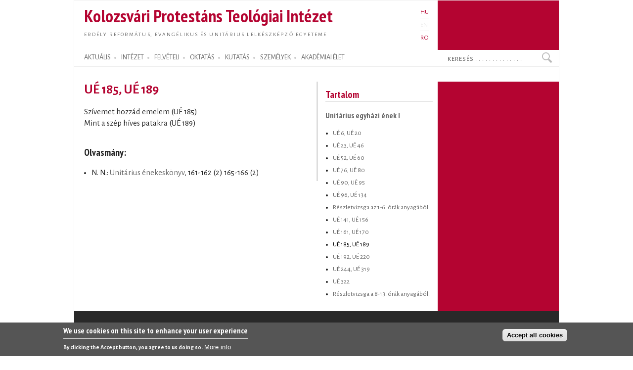

--- FILE ---
content_type: text/html; charset=utf-8
request_url: https://proteo.cj.edu.ro/hu/oktatas/tantargyak/ora/5426
body_size: 7279
content:
<!DOCTYPE html PUBLIC "-//W3C//DTD XHTML+RDFa 1.0//EN"
  "http://www.w3.org/MarkUp/DTD/xhtml-rdfa-1.dtd">
<html xmlns="http://www.w3.org/1999/xhtml" xml:lang="hu" version="XHTML+RDFa 1.0" dir="ltr">

<head profile="http://www.w3.org/1999/xhtml/vocab">
  <meta http-equiv="Content-Type" content="text/html; charset=utf-8" />
<meta name="Generator" content="Drupal 7 (http://drupal.org)" />
<link rel="canonical" href="/hu/oktatas/tantargyak/ora/5426" />
<link rel="shortlink" href="/hu/node/5426" />
<link rel="shortcut icon" href="https://proteo.cj.edu.ro/sites/default/files/pti_fr.png" type="image/png" />
  <title>UÉ 185, UÉ 189</title>
  <link type="text/css" rel="stylesheet" href="https://proteo.cj.edu.ro/sites/default/files/css/css_xE-rWrJf-fncB6ztZfd2huxqgxu4WO-qwma6Xer30m4.css" media="all" />
<link type="text/css" rel="stylesheet" href="https://proteo.cj.edu.ro/sites/default/files/css/css_kaR8VM0ilFCoJHn_WJuHXQQBlw4UWRebTyLvP48GBXg.css" media="all" />
<link type="text/css" rel="stylesheet" href="https://proteo.cj.edu.ro/sites/default/files/css/css_-gS3kIH5jzH01fPpEwZI7abM3E-hh_VhHAmlBzlVoaQ.css" media="all" />
<link type="text/css" rel="stylesheet" href="https://proteo.cj.edu.ro/sites/default/files/css/css_bWxlGJdIlQX7QGlV7U3RwA9UdnmgXRGDPTjQv_fGdUY.css" media="all" />
<link type="text/css" rel="stylesheet" href="https://proteo.cj.edu.ro/sites/default/files/css/css_amwmwA-Xeg8o7QAk7rjAcVOnShUPQA-xfVHZKtszCUs.css" media="all" />

<!--[if lte IE 7]>
<link type="text/css" rel="stylesheet" href="https://proteo.cj.edu.ro/sites/all/themes/doque/css/ie.css?t5xhfa" media="all" />
<![endif]-->

<!--[if IE 6]>
<link type="text/css" rel="stylesheet" href="https://proteo.cj.edu.ro/sites/all/themes/doque/css/ie6.css?t5xhfa" media="all" />
<![endif]-->
  <script type="text/javascript" src="https://proteo.cj.edu.ro/sites/default/files/js/js_YD9ro0PAqY25gGWrTki6TjRUG8TdokmmxjfqpNNfzVU.js"></script>
<script type="text/javascript" src="https://proteo.cj.edu.ro/sites/default/files/js/js_fk_fa1AxoCkjjtBqFoPcBNdEYuatjgyfCvW1PJ9UxaY.js"></script>
<script type="text/javascript" src="https://proteo.cj.edu.ro/sites/default/files/js/js_dM3Ubb9NlSVxS_cBO8NfxsILkOM6YcTGswX48vzD80M.js"></script>
<script type="text/javascript" src="https://proteo.cj.edu.ro/sites/default/files/js/js_JmH0y77LcHaoVT5efPKNBYAdA16QXRRdyarhDWT2ScM.js"></script>
<script type="text/javascript" src="https://www.googletagmanager.com/gtag/js?id=G-5Y6SLJ0VX3"></script>
<script type="text/javascript">
<!--//--><![CDATA[//><!--
window.dataLayer = window.dataLayer || [];function gtag(){dataLayer.push(arguments)};gtag("js", new Date());gtag("set", "developer_id.dMDhkMT", true);gtag("config", "G-5Y6SLJ0VX3", {"groups":"default","cookie_domain":".proteo.cj.edu.ro","link_attribution":true});
//--><!]]>
</script>
<script type="text/javascript">
<!--//--><![CDATA[//><!--
jQuery.extend(Drupal.settings, {"basePath":"\/","pathPrefix":"hu\/","setHasJsCookie":0,"ajaxPageState":{"theme":"doque","theme_token":"qcAM-kLuDroy3USkN16oPpDiQxB6RtL-kZVrxMqTObU","js":{"0":1,"sites\/all\/modules\/eu_cookie_compliance\/js\/eu_cookie_compliance.min.js":1,"misc\/jquery.js":1,"misc\/jquery-extend-3.4.0.js":1,"misc\/jquery-html-prefilter-3.5.0-backport.js":1,"misc\/jquery.once.js":1,"misc\/drupal.js":1,"misc\/ui\/jquery.ui.core.min.js":1,"sites\/all\/modules\/eu_cookie_compliance\/js\/jquery.cookie-1.4.1.min.js":1,"misc\/jquery.ba-bbq.js":1,"modules\/overlay\/overlay-parent.js":1,"sites\/all\/modules\/nice_menus\/js\/jquery.bgiframe.js":1,"sites\/all\/modules\/nice_menus\/js\/jquery.hoverIntent.js":1,"sites\/all\/modules\/nice_menus\/js\/superfish.js":1,"sites\/all\/modules\/nice_menus\/js\/nice_menus.js":1,"sites\/all\/modules\/collapsiblock\/collapsiblock.js":1,"sites\/all\/modules\/entityreference\/js\/entityreference.js":1,"sites\/all\/modules\/webform_addmore\/js\/webform_addmore.js":1,"public:\/\/languages\/hu_CX4b2w2lH34_YJ_PSi_WT1n0nQCLKLjSTlz9qejkLuQ.js":1,"sites\/all\/modules\/google_analytics\/googleanalytics.js":1,"https:\/\/www.googletagmanager.com\/gtag\/js?id=G-5Y6SLJ0VX3":1,"1":1},"css":{"modules\/system\/system.base.css":1,"modules\/system\/system.menus.css":1,"modules\/system\/system.messages.css":1,"modules\/system\/system.theme.css":1,"misc\/ui\/jquery.ui.core.css":1,"misc\/ui\/jquery.ui.theme.css":1,"modules\/overlay\/overlay-parent.css":1,"modules\/book\/book.css":1,"sites\/all\/modules\/collapsiblock\/collapsiblock.css":1,"modules\/field\/theme\/field.css":1,"modules\/node\/node.css":1,"modules\/search\/search.css":1,"modules\/user\/user.css":1,"sites\/all\/modules\/views\/css\/views.css":1,"sites\/all\/modules\/ctools\/css\/ctools.css":1,"modules\/locale\/locale.css":1,"sites\/all\/modules\/nice_menus\/css\/nice_menus.css":1,"sites\/all\/modules\/nice_menus\/css\/nice_menus_default.css":1,"sites\/all\/modules\/eu_cookie_compliance\/css\/eu_cookie_compliance.css":1,"sites\/all\/themes\/doque\/css\/d_red.css":1,"public:\/\/ctools\/css\/19f754c11f050a10309e128e84e894f2.css":1,"sites\/all\/themes\/doque\/css\/doque.css":1,"sites\/all\/themes\/doque\/css\/doque_edit.css":1,"sites\/all\/themes\/doque\/css\/ie.css":1,"sites\/all\/themes\/doque\/css\/ie6.css":1}},"collapsiblock":{"active_pages":false,"slide_type":1,"slide_speed":200},"overlay":{"paths":{"admin":"node\/*\/webform\nnode\/*\/webform\/*\nnode\/*\/webform-results\nnode\/*\/webform-results\/*\nnode\/*\/submission\/*\nnode\/*\/outline\nnode\/*\/outline\/remove\nnode\/*\/clone\/*\nimport\nimport\/*\nnode\/*\/import\nnode\/*\/delete-items\nnode\/*\/log\nfield-collection\/*\/*\/edit\nfield-collection\/*\/*\/delete\nfield-collection\/*\/add\/*\/*\nnode\/*\/edit\nnode\/*\/delete\nnode\/*\/revisions\nnode\/*\/revisions\/*\/revert\nnode\/*\/revisions\/*\/delete\nnode\/add\nnode\/add\/*\noverlay\/dismiss-message\nreferences-dialog\/search\/*\nuser\/*\/shortcuts\nadmin\nadmin\/*\nbatch\ntaxonomy\/term\/*\/edit\nnode\/*\/translate\nuser\/*\/cancel\nuser\/*\/edit\nuser\/*\/edit\/*\ntaxonomy\/*\/translate\ntaxonomy\/*\/translate\/*\nhelp\/advanced_help\/*\nnode\/*\/revisions\/view\/*\/*","non_admin":"admin\/structure\/block\/demo\/*\nadmin\/reports\/status\/php"},"pathPrefixes":["hu","en","ro"],"ajaxCallback":"overlay-ajax"},"better_exposed_filters":{"views":{"field_collection_view":{"displays":{"attachment_3":{"filters":[]},"attachment_1":{"filters":[]}}},"news":{"displays":{"block_2":{"filters":[]}}},"accal":{"displays":{"block":{"filters":[]}}},"publications":{"displays":{"booksb":{"filters":[]}}},"lectures":{"displays":{"block_11":{"filters":[]}}},"research":{"displays":{"block_3":{"filters":[]}}},"courses":{"displays":{"block_7":{"filters":[]},"block_9":{"filters":[]}}}}},"nice_menus_options":{"delay":"2000","speed":"normal"},"eu_cookie_compliance":{"cookie_policy_version":"1.0.0","popup_enabled":1,"popup_agreed_enabled":0,"popup_hide_agreed":0,"popup_clicking_confirmation":false,"popup_scrolling_confirmation":false,"popup_html_info":"\u003Cdiv class=\u0022eu-cookie-compliance-banner eu-cookie-compliance-banner-info eu-cookie-compliance-banner--categories\u0022\u003E\n  \u003Cdiv class=\u0022popup-content info\u0022\u003E\n        \u003Cdiv id=\u0022popup-text\u0022\u003E\n      \u003Ch2\u003EWe use cookies on this site to enhance your user experience\u003C\/h2\u003E\n\u003Cp\u003EBy clicking the Accept button, you agree to us doing so.\u003C\/p\u003E\n              \u003Cbutton type=\u0022button\u0022 class=\u0022find-more-button eu-cookie-compliance-more-button\u0022\u003EMore info\u003C\/button\u003E\n          \u003C\/div\u003E\n    \n    \u003Cdiv id=\u0022popup-buttons\u0022 class=\u0022\u0022\u003E\n            \u003Cbutton type=\u0022button\u0022 class=\u0022agree-button eu-cookie-compliance-default-button\u0022\u003EAccept all cookies\u003C\/button\u003E\n              \u003Cbutton type=\u0022button\u0022 class=\u0022eu-cookie-withdraw-button eu-cookie-compliance-hidden\u0022 \u003EWithdraw consent\u003C\/button\u003E\n          \u003C\/div\u003E\n  \u003C\/div\u003E\n\u003C\/div\u003E","use_mobile_message":false,"mobile_popup_html_info":"\u003Cdiv class=\u0022eu-cookie-compliance-banner eu-cookie-compliance-banner-info eu-cookie-compliance-banner--categories\u0022\u003E\n  \u003Cdiv class=\u0022popup-content info\u0022\u003E\n        \u003Cdiv id=\u0022popup-text\u0022\u003E\n      \u003Ch2\u003EWe use cookies on this site to enhance your user experience\u003C\/h2\u003E\n\u003Cp\u003EBy tapping the Accept button, you agree to us doing so.\u003C\/p\u003E\n              \u003Cbutton type=\u0022button\u0022 class=\u0022find-more-button eu-cookie-compliance-more-button\u0022\u003EMore info\u003C\/button\u003E\n          \u003C\/div\u003E\n    \n    \u003Cdiv id=\u0022popup-buttons\u0022 class=\u0022\u0022\u003E\n            \u003Cbutton type=\u0022button\u0022 class=\u0022agree-button eu-cookie-compliance-default-button\u0022\u003EAccept all cookies\u003C\/button\u003E\n              \u003Cbutton type=\u0022button\u0022 class=\u0022eu-cookie-withdraw-button eu-cookie-compliance-hidden\u0022 \u003EWithdraw consent\u003C\/button\u003E\n          \u003C\/div\u003E\n  \u003C\/div\u003E\n\u003C\/div\u003E\n","mobile_breakpoint":"768","popup_html_agreed":"\u003Cdiv\u003E\n  \u003Cdiv class=\u0022popup-content agreed\u0022\u003E\n    \u003Cdiv id=\u0022popup-text\u0022\u003E\n      \u003Ch2\u003EThank you for accepting cookies\u003C\/h2\u003E\n\u003Cp\u003EYou can now hide this message or find out more about cookies.\u003C\/p\u003E\n    \u003C\/div\u003E\n    \u003Cdiv id=\u0022popup-buttons\u0022\u003E\n      \u003Cbutton type=\u0022button\u0022 class=\u0022hide-popup-button eu-cookie-compliance-hide-button\u0022\u003EHide\u003C\/button\u003E\n              \u003Cbutton type=\u0022button\u0022 class=\u0022find-more-button eu-cookie-compliance-more-button-thank-you\u0022 \u003EMore info\u003C\/button\u003E\n          \u003C\/div\u003E\n  \u003C\/div\u003E\n\u003C\/div\u003E","popup_use_bare_css":false,"popup_height":"auto","popup_width":"100%","popup_delay":1000,"popup_link":"\/hu\/cookie","popup_link_new_window":1,"popup_position":null,"fixed_top_position":1,"popup_language":"hu","store_consent":true,"better_support_for_screen_readers":0,"reload_page":0,"domain":"","domain_all_sites":1,"popup_eu_only_js":0,"cookie_lifetime":"730","cookie_session":false,"disagree_do_not_show_popup":0,"method":"categories","allowed_cookies":"","withdraw_markup":"\u003Cbutton type=\u0022button\u0022 class=\u0022eu-cookie-withdraw-tab\u0022\u003EPrivacy settings\u003C\/button\u003E\n\u003Cdiv class=\u0022eu-cookie-withdraw-banner\u0022\u003E\n  \u003Cdiv class=\u0022popup-content info\u0022\u003E\n    \u003Cdiv id=\u0022popup-text\u0022\u003E\n      \u003Ch2\u003EWe use cookies on this site to enhance your user experience\u003C\/h2\u003E\n\u003Cp\u003EYou have given your consent for us to set cookies.\u003C\/p\u003E\n    \u003C\/div\u003E\n    \u003Cdiv id=\u0022popup-buttons\u0022\u003E\n      \u003Cbutton type=\u0022button\u0022 class=\u0022eu-cookie-withdraw-button\u0022\u003EWithdraw consent\u003C\/button\u003E\n    \u003C\/div\u003E\n  \u003C\/div\u003E\n\u003C\/div\u003E\n","withdraw_enabled":false,"withdraw_button_on_info_popup":0,"cookie_categories":[],"cookie_categories_details":[],"enable_save_preferences_button":1,"cookie_name":"","cookie_value_disagreed":"0","cookie_value_agreed_show_thank_you":"1","cookie_value_agreed":"2","containing_element":"body","automatic_cookies_removal":true,"close_button_action":"close_banner"},"googleanalytics":{"account":["G-5Y6SLJ0VX3"],"trackOutbound":1,"trackDownload":1,"trackDownloadExtensions":"doc(x|m)?|mp(2|3|4|e?g)|mov(ie)?|pdf|png|ppt(x|m)?|ra(m|r)?|txt|wav|wma|wmv|xls(x|m|b)?|xml|z|zip","trackDomainMode":1},"urlIsAjaxTrusted":{"\/hu\/oktatas\/tantargyak\/ora\/5426":true}});
//--><!]]>
</script>
</head>
<body class="html not-front not-logged-in one-sidebar sidebar-first page-node page-node- page-node-5426 node-type-coursestructure i18n-hu" >
  <div id="skip-link">
    <a href="#main-content" class="element-invisible element-focusable">Ugrás a tartalomra</a>
  </div>
    <div id="page-wrapper">    
    <div id="page">
        <div id="frame" class="">
            <div id="header" class="with-secondary-menu">
                <div id="name-slogan"><a href="/hu" class="site-name" title="Címlap" rel="home"><span><h1>Kolozsvári Protestáns Teológiai Intézet</h1></span></a>
				<div id="site-slogan"><a href="/hu" title="Címlap" rel="home"><span>Erdély református, evangélikus és unitárius lelkészképző egyeteme</span></a></div></div>				
                <div class="section clearfix">
                          <div class="region region-header">
    <div id="block-locale-language" class="block block-locale">

    
  <div class="content">
    <ul class="language-switcher-locale-url"><li class="hu first active"><a href="/hu/oktatas/tantargyak/ora/5426" class="language-link active" xml:lang="hu" title="UÉ 185, UÉ 189">HU</a></li>
<li class="en"><span class="language-link locale-untranslated" xml:lang="en">EN</span></li>
<li class="ro last"><a href="/ro/academia/cursuri/unitate/8292" class="language-link" xml:lang="ro" title="UÉ 185, UÉ 189">RO</a></li>
</ul>  </div>
</div>
  </div>
                </div>
            </div> <!-- /.section, /#header -->
            <div id="menu-wrapper" class="clearfix">
                <div id="strip-menu">      
                      <div class="region region-strip-menu">
    <div id="block-nice-menus-1" class="block block-nice-menus">

    
  <div class="content">
    <ul class="nice-menu nice-menu-down nice-menu-main-menu" id="nice-menu-1"><li class="menu-502 menuparent  menu-path-news first odd "><a href="/hu/hirek" title="">AKTUÁLIS</a><ul><li class="menu-2300 menu-path-news first odd "><a href="/hu/hirek" title="">Hírek</a></li>
<li class="menu-721 menu-path-esemenynaptar  even "><a href="/hu/esemenynaptar" title="">Eseménynaptár</a></li>
<li class="menu-797 menu-path-hirek-kozlemenyek  odd "><a href="/hu/hirek/kozlemenyek" title="">Közlemények</a></li>
<li class="menu-798 menu-path-hirek-allashirdetesek  even "><a href="/hu/hirek/allashirdetesek" title="">Álláshirdetések</a></li>
<li class="menu-1228 menu-path-hirek-sajtovisszhang  odd "><a href="/hu/hirek/sajtovisszhang" title="">Sajtóvisszhang</a></li>
<li class="menu-1521 menu-path-blogs  even "><a href="/hu/blogok" title="">Blogok</a></li>
<li class="menu-7425 menu-path-node-8750  odd last"><a href="/hu/intezet/kpti120" title="">KPTI 120</a></li>
</ul></li>
<li class="menu-1159 menuparent  menu-path-node-1  even "><a href="/hu/intezet" title="">INTÉZET</a><ul><li class="menu-11768 menu-path-sofficeproteohu-sites-default-files-documents-organigram-ropdf first odd "><a href="https://office.proteo.hu/sites/default/files/documents/Organigram-RO.pdf" title="">Szervezeti felépítés</a></li>
<li class="menu-1563 menu-path-node-4559  even "><a href="/hu/intezet/tortenet" title="">Történet</a></li>
<li class="menu-11767 menu-path-sofficeproteohu-regulations  odd "><a href="https://office.proteo.hu/regulations" title="">Szabályzatok</a></li>
<li class="menu-7439 menu-path-node-8920  even "><a href="/hu/intezet/hivatalok" title="">Hivatalok</a></li>
<li class="menu-1190 menu-path-node-539  odd "><a href="/hu/intezet/egyetemi_kapcsolatok" title="">Egyetemi kapcsolatok</a></li>
<li class="menu-2000 menu-path-node-1209  even "><a href="/hu/intezet/bentlakas" title="">Bentlakás</a></li>
<li class="menu-803 menu-path-node-303  odd "><a href="/hu/node-zero" title="">Étkezde</a></li>
<li class="menu-5746 menu-path-node-7267  even "><a href="/hu/intezet/tamogatok" title="">Támogatók</a></li>
<li class="menu-5908 menu-path-node-13003  odd last"><a href="/hu/intezet/ismerteto" title="">Ismertető füzet</a></li>
</ul></li>
<li class="menu-1525 menuparent  menu-path-felveteli  odd "><a href="/hu/felveteli" title="">FELVÉTELI</a><ul><li class="menu-1573 menu-path-node-837 first odd "><a href="/hu/felveteli/reformatus_alapkepzes" title="">Református alapképzés (BA)</a></li>
<li class="menu-1574 menu-path-node-960  even "><a href="/hu/felveteli/evangelikus_alapkepzes" title="">Evangélikus alapképzés (BA)</a></li>
<li class="menu-1575 menu-path-node-961  odd "><a href="/hu/felveteli/unitarius_alapkepzes" title="">Unitárius alapképzés (BA)</a></li>
<li class="menu-6184 menu-path-node-7999  even last"><a href="/hu/felv%C3%A9teli/magiszteri_kepzes" title="">Magiszteri képzés (MA)</a></li>
</ul></li>
<li class="menu-1147 menuparent  menu-path-node-350  even "><a href="/hu/oktatas" title="">OKTATÁS</a><ul><li class="menu-5700 menu-path-academia-degrees first odd "><a href="/hu/oktatas/kepzesek" title="">Képzések</a></li>
<li class="menu-1410 menu-path-oktatas-tantargyak  even "><a href="/hu/oktatas/tantargyak" title="">Tantárgyak</a></li>
<li class="menu-731 menu-path-node-7952  odd "><a href="/hu/oktatas/orarend">Órarend</a></li>
<li class="menu-2301 menu-path-node-1555  even "><a href="/hu/oktatas/neptun" title="">Neptun</a></li>
<li class="menu-2792 menu-path-node-3004  odd "><a href="/hu/oktatas/erasmus" title="">Erasmus</a></li>
<li class="menu-4942 menu-path-node-7084  even "><a href="/hu/oktatas/osztondijak" title="">Ösztöndíjak</a></li>
<li class="menu-4943 menu-path-oktatas-segedanyagok  odd "><a href="/hu/oktatas/segedanyagok" title="">Oktatási segédanyagok</a></li>
<li class="menu-7438 menu-path-node-10036  even last"><a href="/hu/evaluation" title="">Értékelések</a></li>
</ul></li>
<li class="menu-1144 menuparent  menu-path-node-245  odd "><a href="/hu/kutatas" title="">KUTATÁS</a><ul><li class="menu-921 menu-path-node-302 first odd "><a href="/hu/kutatas/projektek" title="">Kutatási projektek</a></li>
<li class="menu-1362 menu-path-node-215  even "><a href="/hu/kutatas/kiadvanyok" title="">Intézeti kiadványok</a></li>
<li class="menu-987 menu-path-publikaciok-konyvek  odd "><a href="/hu/publikaciok/konyvek" title="">Könyvek</a></li>
<li class="menu-988 menu-path-publikaciok-tanulmanyok  even "><a href="/hu/publikaciok/tanulmanyok" title="">Tanulmányok</a></li>
<li class="menu-2015 menu-path-publikaciok-cikkek  odd "><a href="/hu/publikaciok/cikkek" title="">Cikkek, recenziók</a></li>
<li class="menu-1088 menu-path-node-216  even "><a href="/hu/publikaciok/studia" title="">Studia (SDTP)</a></li>
<li class="menu-1910 menu-path-sreformatusszemlero  odd "><a href="https://reformatusszemle.ro" title="">Református Szemle</a></li>
<li class="menu-5897 menu-path-konyvtarproteohu  even "><a href="http://konyvtar.proteo.hu" title="">Könyvtár</a></li>
<li class="menu-8284 menu-path-node-9325  odd last"><a href="/hu/kutatas/muhely/rlgytk" title="">RLGYTK</a></li>
</ul></li>
<li class="menu-507 menuparent  menu-path-node-244  even "><a href="/hu/szemelyek" title="">SZEMÉLYEK</a><ul><li class="menu-913 menu-path-node-76 first odd "><a href="/hu/szemelyek/oktatok" title="">Oktatók</a></li>
<li class="menu-5732 menu-path-node-7265  even "><a href="/hu/szemelyek/oktatok/oraadok" title="">Óraadó oktatók</a></li>
<li class="menu-817 menu-path-szemelyek-emeriti  odd "><a href="/hu/szemelyek/emeriti" title="">Emeriti</a></li>
<li class="menu-816 menu-path-node-13759  even "><a href="/hu/szemelyek/segito/kovacsb">Ifjúsági lelkipásztor</a></li>
<li class="menu-6381 menu-path-staff-administration  odd "><a href="/hu/szemelyek/adminisztracio" title="">Adminisztratív személyzet</a></li>
<li class="menu-6384 menu-path-staff-library  even "><a href="/hu/szemelyek/konyvtar" title="">Könyvtári személyzet</a></li>
<li class="menu-5736 menu-path-node-7266  odd last"><a href="/hu/szemelyek/doktorok" title="">Doktorok</a></li>
</ul></li>
<li class="menu-1141 menuparent  menu-path-node-7300  odd last"><a href="/hu/elet" title="">AKADÉMIAI ÉLET</a><ul><li class="menu-1963 menu-path-node-458 first odd "><a href="/hu/elet/istentisztelet" title="">Istentiszteleti alkalmak</a></li>
<li class="menu-8120 menu-path-elet-korus  even "><a href="/hu/elet/korus" title="">Kórus</a></li>
<li class="menu-808 menu-path-life-mission  odd "><a href="/hu/elet/misszio" title="">Missziói tevékenység</a></li>
<li class="menu-6159 menu-path-elet-diaksag  even "><a href="/hu/elet/diaksag" title="">Diákélet</a></li>
<li class="menu-1966 menu-path-lectures  odd "><a href="/hu/eloadasok" title="">Előadások</a></li>
<li class="menu-1969 menu-path-sermons  even "><a href="/hu/predikaciok" title="">Prédikációk</a></li>
<li class="menu-1972 menu-path-node-1158  odd "><a href="/hu/elet/legacio" title="">Legáció</a></li>
<li class="menu-1975 menu-path-life-galery  even last"><a href="/hu/elet/kepek" title="">Képgaléria</a></li>
</ul></li>
</ul>
  </div>
</div>
<div id="block-search-form" class="block block-search">

    
  <div class="content">
    <form action="/hu/oktatas/tantargyak/ora/5426" method="post" id="search-block-form" accept-charset="UTF-8"><div><div class="container-inline">
      <h2 class="element-invisible">Search form</h2>
    <div class="form-item form-type-textfield form-item-search-block-form">
  <label class="element-invisible" for="edit-search-block-form--2">Keresés </label>
 <input onblur="if (this.value == &#039;&#039;) {this.value = &#039;Keresés . . . . . . . . . . . . . . &#039;;}" onfocus="if (this.value == &#039;Keresés . . . . . . . . . . . . . . &#039;) {this.value = &#039;&#039;;}" type="text" id="edit-search-block-form--2" name="search_block_form" value="Keresés . . . . . . . . . . . . . . " size="15" maxlength="128" class="form-text" />
</div>
<div class="form-actions form-wrapper" id="edit-actions"><input type="submit" id="edit-submit" name="op" value="Keresés" class="form-submit" /></div><input type="hidden" name="form_build_id" value="form-ilYbAflIVPXkJ6cPH9Dc306K_co9taMMCfm21kQu388" />
<input type="hidden" name="form_id" value="search_block_form" />
</div>
</div></form>  </div>
</div>
  </div>
 
                </div>
			</div> <!-- /#menu-wrapper, #strip-menu -->
            <div id="main-wrapper" class="clearfix">
                <div id="main" class="clearfix">
                    <div id="content" class="column">
						                        <div class="section">
                        <a id="main-content"></a>
                                                        								<h1 class="title" id="page-title">UÉ 185, UÉ 189</h1>
							                                                                          <div class="region region-content">
    <div id="block-system-main" class="block block-system">

    
  <div class="content">
    <div id="node-5426">
      <div class="field field-name-body field-type-text-with-summary field-label-hidden"><div class="field-items"><div class="field-item even"><p>Szívemet hozzád emelem (UÉ 185)<br />
Mint a szép híves patakra (UÉ 189)</p>
</div></div></div><div class="view view-field-collection-view view-id-field_collection_view view-display-id-attachment_1 view-dom-id-0e10b7cadef0e0bcfb84aca9b2d0b0c0">
            <div class="view-header">
      <h3>Olvasmány:</h3>
    </div>
  
  
  
      <div class="view-content">
      <div class="item-list">    <ul>          <li class="views-row views-row-1 views-row-odd views-row-first views-row-last">  
  <div class="views-field views-field-field-biblio-title">        <div class="field-content">N. N.: <a href="/hu/publikacio/5416">Unitárius énekeskönyv</a>, 
        
  
  
      
        
      
          161-162 (2)    
  
      
          165-166 (2)    
    
  
  
  
  
  
  
</div>  </div>  
  <div class="views-field views-field-field-pages-total">        <div class="field-content"></div>  </div></li>
      </ul></div>    </div>
  
  
  
  
  
  
</div></div>  </div>
</div>
  </div>
                        <!-- $action_links removed from here -->
                        </div>
                    </div> <!-- /.section, /#content -->
                                        <div id="sidebar-first" class="column sidebar">
                        <div class="section">
                          <div class="region region-sidebar-first">
    <div id="block-views-courses-block-7" class="block block-views">

    <h2>Tartalom</h2>
  
  <div class="content">
    <div class="view view-courses view-id-courses view-display-id-block_7 sidebar menu view-dom-id-179935e15feededc5556537051f408f0">
        
  
  
      <div class="view-content">
      <div class="item-list">      <h3><a href="/hu/oktatas/tantargyak/bp81u">Unitárius egyházi ének I</a></h3>
    <ul>          <li class="views-row views-row-1 views-row-odd views-row-first">  
  <div class="views-field views-field-title">        <span class="field-content"><a href="/hu/oktatas/tantargyak/ora/5417">UÉ 6, UÉ 20</a></span>  </div></li>
          <li class="views-row views-row-2 views-row-even">  
  <div class="views-field views-field-title">        <span class="field-content"><a href="/hu/oktatas/tantargyak/ora/5418">UÉ 23, UÉ 46</a></span>  </div></li>
          <li class="views-row views-row-3 views-row-odd">  
  <div class="views-field views-field-title">        <span class="field-content"><a href="/hu/oktatas/tantargyak/ora/5419">UÉ 52, UÉ 60</a></span>  </div></li>
          <li class="views-row views-row-4 views-row-even">  
  <div class="views-field views-field-title">        <span class="field-content"><a href="/hu/oktatas/tantargyak/ora/5420">UÉ 76, UÉ 80</a></span>  </div></li>
          <li class="views-row views-row-5 views-row-odd">  
  <div class="views-field views-field-title">        <span class="field-content"><a href="/hu/oktatas/tantargyak/ora/5421">UÉ 90, UÉ 95</a></span>  </div></li>
          <li class="views-row views-row-6 views-row-even">  
  <div class="views-field views-field-title">        <span class="field-content"><a href="/hu/oktatas/tantargyak/ora/5422">UÉ 96, UÉ 134</a></span>  </div></li>
          <li class="views-row views-row-7 views-row-odd">  
  <div class="views-field views-field-title">        <span class="field-content"><a href="/hu/oktatas/tantargyak/ora/5423">Részletvizsga az 1-6. órák anyagából</a></span>  </div></li>
          <li class="views-row views-row-8 views-row-even">  
  <div class="views-field views-field-title">        <span class="field-content"><a href="/hu/oktatas/tantargyak/ora/5424">UÉ 141, UÉ 156</a></span>  </div></li>
          <li class="views-row views-row-9 views-row-odd">  
  <div class="views-field views-field-title">        <span class="field-content"><a href="/hu/oktatas/tantargyak/ora/5425">UÉ 161, UÉ 170</a></span>  </div></li>
          <li class="views-row views-row-10 views-row-even">  
  <div class="views-field views-field-title">        <span class="field-content"><a href="/hu/oktatas/tantargyak/ora/5426" class="active">UÉ 185, UÉ 189</a></span>  </div></li>
          <li class="views-row views-row-11 views-row-odd">  
  <div class="views-field views-field-title">        <span class="field-content"><a href="/hu/oktatas/tantargyak/ora/5427">UÉ 192, UÉ 220</a></span>  </div></li>
          <li class="views-row views-row-12 views-row-even">  
  <div class="views-field views-field-title">        <span class="field-content"><a href="/hu/oktatas/tantargyak/ora/5428">UÉ 244, UÉ 319</a></span>  </div></li>
          <li class="views-row views-row-13 views-row-odd">  
  <div class="views-field views-field-title">        <span class="field-content"><a href="/hu/oktatas/tantargyak/ora/5429">UÉ 322</a></span>  </div></li>
          <li class="views-row views-row-14 views-row-even views-row-last">  
  <div class="views-field views-field-title">        <span class="field-content"><a href="/hu/oktatas/tantargyak/ora/5430">Részletvizsga a 8-13. órák anyagából.</a></span>  </div></li>
      </ul></div>    </div>
  
  
  
  
  
  
</div>  </div>
</div>
<div id="block-views-courses-block-9" class="block block-views">

    
  <div class="content">
    <div class="view view-courses view-id-courses view-display-id-block_9 view-dom-id-4e193fbfd76a18bbce8074d761030a44">
        
  
  
      <div class="view-content">
        <div class="views-row views-row-1 views-row-odd views-row-first views-row-last">
      </div>
    </div>
  
  
  
  
  
  
</div>  </div>
</div>
  </div>
                        </div>
                    </div> <!-- /.section, /#sidebar_first -->
                           
                                    </div>
            </div> <!-- /#main, /#main-wrapper -->
            <div id="footer-column-wrapper"> 
                <div id="footer-column" class="clearfix">
                      <div class="region region-footer-column">
    <div id="block-menu-menu-footer-menu" class="block block-menu">

    
  <div class="content">
    <ul class="menu clearfix"><li class="first last expanded"><a href="/hu/hirek" title="">AKTUÁLIS</a><ul class="menu clearfix"><li class="first leaf"><a href="/hu/hirek" title="">Hírek</a></li>
<li class="leaf"><a href="/hu/esemenynaptar" title="">Eseménynaptár</a></li>
<li class="leaf"><a href="/hu/esemenyek" title="">Korábbi események</a></li>
<li class="leaf"><a href="/hu/hirek/kozlemenyek" title="">Közlemények</a></li>
<li class="leaf"><a href="/hu/hirek/sajtovisszhang" title="">Sajtóvisszhang</a></li>
<li class="leaf"><a href="/hu/hirek/allashirdetesek" title="">Álláshirdetés</a></li>
<li class="last leaf"><a href="/hu/blogok" title="">Blogok</a></li>
</ul></li>
</ul>  </div>
</div>
<div id="block-menu-menu-footer-menu-2" class="block block-menu">

    
  <div class="content">
    <ul class="menu clearfix"><li class="first last expanded"><a href="/hu/intezet" title="">INTÉZET</a><ul class="menu clearfix"><li class="first leaf"><a href="/hu/intezet/ismerteto-2015" title="">Bemutatkozás</a></li>
<li class="leaf"><a href="/hu/intezet/tortenet" title="">Történet</a></li>
<li class="leaf"><a href="/hu/intezet/egyetemi_kapcsolatok" title="">Egyetemi kapcsolatok</a></li>
<li class="leaf"><a href="/hu/intezet/bentlakas">Bentlakás</a></li>
<li class="last leaf"><a href="/hu/intezet/tamogatok" title="">Támogatók</a></li>
</ul></li>
</ul>  </div>
</div>
<div id="block-menu-menu-footer-menu-3" class="block block-menu">

    
  <div class="content">
    <ul class="menu clearfix"><li class="first last expanded"><a href="/hu/oktatas" title="">OKTATÁS</a><ul class="menu clearfix"><li class="first leaf"><a href="/hu/felveteli" title="">Felvételi</a></li>
<li class="leaf"><a href="/hu/oktatas/kepzesek" title="">Képzések</a></li>
<li class="leaf"><a href="/hu/oktatas/tantargyak" title="">Tantárgyak</a></li>
<li class="leaf"><a href="/hu/oktatas/orarend" title="">Órarend</a></li>
<li class="leaf"><a href="/hu/oktatas/osztondijak" title="">Ösztöndíjak</a></li>
<li class="leaf"><a href="/hu/oktatas/erasmus" title="">Erasmus</a></li>
<li class="leaf"><a href="/hu/oktatas/neptun" title="">Neptun</a></li>
<li class="last leaf"><a href="/hu/oktatas/segedanyagok" title="">Segédanyagok</a></li>
</ul></li>
</ul>  </div>
</div>
<div id="block-menu-menu-footer-menu-5" class="block block-menu">

    
  <div class="content">
    <ul class="menu clearfix"><li class="first last expanded"><a href="/hu/kutatas" title="">KUTATÁS</a><ul class="menu clearfix"><li class="first leaf"><a href="/hu/kutatas/projektek" title="">Kutatási projektek</a></li>
<li class="leaf"><a href="/hu/kutatas/kiadvanyok" title="">Intézeti kiadványok</a></li>
<li class="leaf"><a href="https://repo.proteo.hu" title="">Repozitórium</a></li>
<li class="leaf"><a href="/hu/publikaciok/konyvek" title="">Könyvek</a></li>
<li class="leaf"><a href="/hu/publikaciok/tanulmanyok" title="">Tanulmányok</a></li>
<li class="leaf"><a href="/hu/publikaciok/studia" title="">Studia (SDTP)</a></li>
<li class="leaf"><a href="https://reformatusszemle.ro" title="">Református Szemle</a></li>
<li class="last leaf"><a href="http://konyvtar.proteo.hu" title="">Könyvtár</a></li>
</ul></li>
</ul>  </div>
</div>
<div id="block-menu-menu-footer-menu-6" class="block block-menu">

    
  <div class="content">
    <ul class="menu clearfix"><li class="first last expanded"><a href="/hu/szemelyek" title="">SZEMÉLYEK</a><ul class="menu clearfix"><li class="first leaf"><a href="/hu/szemelyek/oktatok" title="">Oktatók</a></li>
<li class="leaf"><a href="/hu/szemelyek/oktatok/oraadok" title="">Óraadó oktatók</a></li>
<li class="leaf"><a href="/hu/szemelyek/emeriti" title="">Emeriti</a></li>
<li class="leaf"><a href="/hu/szemelyek/adminisztracio/sogor" title="">Ifjúsági lelkipásztor</a></li>
<li class="leaf"><a href="/hu/szemelyek/konyvtar" title="">Könyvtár</a></li>
<li class="leaf"><a href="/hu/szemelyek/adminisztracio" title="">Adminisztráció</a></li>
<li class="last leaf"><a href="/hu/szemelyek/doktorok" title="">Doktorok</a></li>
</ul></li>
</ul>  </div>
</div>
<div id="block-menu-menu-footer-menu-4" class="block block-menu">

    
  <div class="content">
    <ul class="menu clearfix"><li class="first last expanded"><a href="/hu/node-zero" title="">AKADÉMIAI ÉLET</a><ul class="menu clearfix"><li class="first leaf"><a href="/hu/elet/istentisztelet" title="">Istentiszteleti alkalmak</a></li>
<li class="leaf"><a href="/hu/elet/misszio" title="">Missziói tevékenység</a></li>
<li class="leaf"><a href="/hu/elet/diaksag" title="">Diákélet</a></li>
<li class="leaf"><a href="/hu/eloadasok" title="">Előadások</a></li>
<li class="leaf"><a href="/hu/predikaciok" title="">Prédikációk</a></li>
<li class="leaf"><a href="/hu/elet/legacio" title="">Legáció</a></li>
<li class="last leaf"><a href="/hu/elet/kepek" title="">Képgaléria</a></li>
</ul></li>
</ul>  </div>
</div>
  </div>
                </div> <!-- /#footer-column -->
            </div> <!-- /#footer-column-wrapper -->
            <div id="footer-wrapper"> 
                <div id="footer" class="clearfix">
                      <div class="region region-footer">
    <div id="block-menu-menu-bottom-menu" class="block block-menu">

    
  <div class="content">
    <ul class="menu clearfix"><li class="first leaf"><a href="/hu/user/login" title="">Login</a></li>
<li class="leaf"><a href="/hu/user" title="">Saját oldal</a></li>
<li class="leaf"><a href="/hu/cim" title="">Cím</a></li>
<li class="leaf"><a href="/hu/kapcsolat" title="">Kapcsolatfelvétel</a></li>
<li class="last leaf"><a href="/hu/kpti" title="">© KPTI</a></li>
</ul>  </div>
</div>
  </div>
                </div> <!-- /#footer -->
            </div> <!-- /#footer-wrapper -->
        </div>
    </div>
</div> <!-- /#frame, /#page, /#page-wrapper -->
  <script type="text/javascript">
<!--//--><![CDATA[//><!--
window.eu_cookie_compliance_cookie_name = "";
//--><!]]>
</script>
<script type="text/javascript" src="https://proteo.cj.edu.ro/sites/default/files/js/js_9Rus79ChiI2hXGY4ky82J2TDHJZsnYE02SAHZrAw2QQ.js"></script>
</body>
</html>
